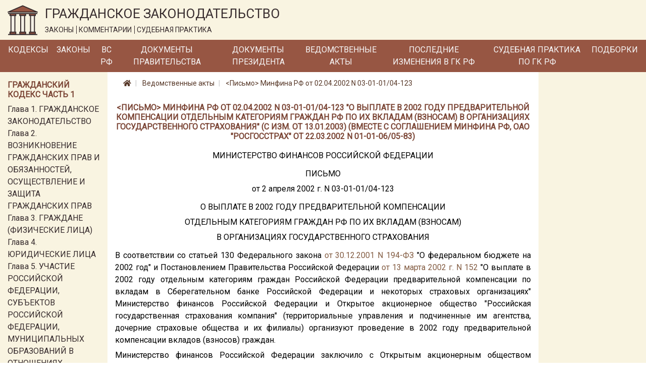

--- FILE ---
content_type: text/html; charset=utf-8
request_url: https://lawnotes.ru/npa/pismo-minfina-rf-ot-02.04.2002-n-03-01-01_04-123
body_size: 28272
content:

<!DOCTYPE html>
<html lang="ru">
<head>
    <meta charset="utf-8" />
    <meta name="description" content="&lt;Письмо&gt; Минфина РФ от 02.04.2002 N 03-01-01/04-123. О выплате в 2002 году предварительной компенсации отдельным категориям граждан РФ по их вкладам (взносам) в организациях государственного страхования (с изм. от 13.01.2003) (вместе с Соглашением Минфина РФ, ОАО Росгосстрах от 22.03.2002 N 01-01-06/05-83)" />
    <meta name="viewport" content="width=device-width, initial-scale=1.0" />
    <title>&lt;Письмо&gt; Минфина РФ от 02.04.2002 N 03-01-01/04-123</title>

    
    <link rel="canonical" href="/npa/pismo-minfina-rf-ot-02.04.2002-n-03-01-01_04-123" />


    <link rel="stylesheet" href="/fonts/fontawesome/css/all.css" />
    <link rel="stylesheet" href="/lib/bootstrap/css/bootstrap.min.css" />
    <link href="https://fonts.googleapis.com/css?family=Roboto&display=swap" rel="stylesheet">
    <link rel="stylesheet" href="/css/site.css" />

    <!-- Yandex.Metrika counter -->
    <script type="text/javascript">
        (function (m, e, t, r, i, k, a) {
            m[i] = m[i] || function () {
                (m[i].a = m[i].a || []).push(arguments)
            };

            m[i].l = 1 * new
                Date(); k = e.createElement(t), a = e.getElementsByTagName(t)[0], k.async = 1, k.src = r
                    , a.parentNode.insertBefore(k, a)
        })
            (window, document, "script", "https://mc.yandex.ru/metrika/tag.js", "ym");
        ym(33914249, "init", { clickmap: true, trackLinks: true, accurateTrackBounce: true });
    </script>

    <noscript>
        <div>
            <img src="https://mc.yandex.ru/watch/33914249" style="position:absolute; left:-9999px;" alt="" />
        </div>
    </noscript>

    <!-- /Yandex.Metrika counter -->
</head>
<body>
    <a href="#" id="return-to-top">
        <i class="fas fa-chevron-up"></i>
    </a>

    <header>
        <div class="logo-container container-fluid d-none d-md-block">
            <div class="row">
                <div class="col-12">
                    <a href="/">
                        <img class="logo" src="/logo.svg" alt="Главная" />
                    </a>
                    <div class="title">
                        <span class="title-text">ГРАЖДАНСКОЕ ЗАКОНОДАТЕЛЬСТВО</span>
                        <div class="theses">
                            <span class="bordered">ЗАКОНЫ</span>
                            <span class="bordered">КОММЕНТАРИИ</span>
                            <span>СУДЕБНАЯ ПРАКТИКА</span>
                        </div>
                    </div>
                </div>
            </div>
        </div>
        <nav class="navbar navbar-expand-md">
            <div class="container-fluid pr-0 pl-0">
                <a class="navbar-brand mr-0" href='/'>
                    <img class="logo d-inline d-md-none" src="/logo.svg" alt="Главная" />
                </a>
                <span class="brand-text d-block d-md-none">ГРАЖДАНСКОЕ ЗАКОНОДАТЕЛЬСТВО</span>
                <button class="navbar-toggler" type="button" data-toggle="collapse" data-target="#header-menu" aria-controls="header-menu" aria-expanded="false" aria-label="Toggle navigation">
                    <span class="navbar-toggler-icon"></span>
                </button>

                <div class="collapse navbar-collapse" id="header-menu">
                    <ul class="navbar-nav">
                        <li class="nav-item mt-3 mb-3 mt-md-0 mb-md-0">
                            <a class="nav-link text-light" href="/kodeks">Кодексы</a>
                        </li>
                        <li class="nav-item mt-3 mb-3 mt-md-0 mb-md-0">
                            <a class="nav-link text-light" href="/laws">Законы</a>
                        </li>
                        <li class="nav-item mt-3 mb-3 mt-md-0 mb-md-0">
                            <a class="nav-link text-light" href="/vs-rf">ВС РФ</a>
                        </li>
                        <li class="nav-item mt-3 mb-3 mt-md-0 mb-md-0">
                            <a class="nav-link text-light" href="/pravitelstvo">Документы Правительства</a>
                        </li>
                        <li class="nav-item mt-3 mb-3 mt-md-0 mb-md-0">
                            <a class="nav-link text-light" href="/president-rf">Документы Президента</a>
                        </li>
                        <li class="nav-item mt-3 mb-3 mt-md-0 mb-md-0">
                            <a class="nav-link text-light" href="/npa">Ведомственные акты</a>
                        </li>
                        <li class="nav-item mt-3 mb-3 mt-md-0 mb-md-0">
                            <a class="nav-link text-light" href="/izmenenia-v-gk-rf">Последние изменения в ГК РФ</a>
                        </li>
                        <li class="nav-item mt-3 mb-3 mt-md-0 mb-md-0">
                            <a class="nav-link text-light" href="/sudpraktika">Судебная практика по ГК РФ</a>
                        </li>
                        <li class="nav-item mt-3 mb-3 mt-md-0 mb-md-0">
                            <a class="nav-link text-light" href="/podborki-gk-rf">Подборки</a>
                        </li>
                        <li class="nav-item mt-3 mb-3 mt-md-0 mb-md-0 d-block d-md-none">
                            <a class="nav-link text-light" href="/sitemap.html">Карта сайта</a>
                        </li>
                    </ul>
                </div>
            </div>
        </nav>
    </header>
    <div class="container-fluid">
        


        <div class="row">
            <div class="col-12 col-md-3 col-lg-2 order-3 order-md-1 left-column">
                <div class="mt-3">
                    
                        
    <div class="part-block mb-3">
        <h6 class="h6 text-left">Гражданский кодекс часть 1</h6>


            <div class="part-section">
                <a class="" href="/gk1/razdel-i/glava-1">Глава 1. ГРАЖДАНСКОЕ ЗАКОНОДАТЕЛЬСТВО</a>
            </div>
            <div class="part-section">
                <a class="" href="/gk1/razdel-i/glava-2">Глава 2. ВОЗНИКНОВЕНИЕ ГРАЖДАНСКИХ ПРАВ И ОБЯЗАННОСТЕЙ, ОСУЩЕСТВЛЕНИЕ И ЗАЩИТА ГРАЖДАНСКИХ ПРАВ</a>
            </div>
            <div class="part-section">
                <a class="" href="/gk1/razdel-i/glava-3">Глава 3. ГРАЖДАНЕ (ФИЗИЧЕСКИЕ ЛИЦА)</a>
            </div>
            <div class="part-section">
                <a class="" href="/gk1/razdel-i/glava-4">Глава 4. ЮРИДИЧЕСКИЕ ЛИЦА</a>
            </div>
            <div class="part-section">
                <a class="" href="/gk1/razdel-i/glava-5">Глава 5. УЧАСТИЕ РОССИЙСКОЙ ФЕДЕРАЦИИ, СУБЪЕКТОВ РОССИЙСКОЙ ФЕДЕРАЦИИ, МУНИЦИПАЛЬНЫХ ОБРАЗОВАНИЙ В ОТНОШЕНИЯХ, РЕГУЛИРУЕМЫХ ГРАЖДАНСКИМ ЗАКОНОДАТЕЛЬСТВОМ</a>
            </div>
            <div class="part-section">
                <a class="" href="/gk1/razdel-i/glava-6">Глава 6. ОБЩИЕ ПОЛОЖЕНИЯ</a>
            </div>

            <div class="collapse" id="toggleable-chapter-1">
                    <div class="part-section">
                        <a class="" href="/gk1/razdel-i/glava-7">Глава 7. ЦЕННЫЕ БУМАГИ</a>
                    </div>
                    <div class="part-section">
                        <a class="" href="/gk1/razdel-i/glava-8">Глава 8. НЕМАТЕРИАЛЬНЫЕ БЛАГА И ИХ ЗАЩИТА</a>
                    </div>
                    <div class="part-section">
                        <a class="" href="/gk1/razdel-i/glava-9">Глава 9. СДЕЛКИ</a>
                    </div>
                    <div class="part-section">
                        <a class="" href="/gk1/razdel-i/glava-9.1">Глава 9.1. РЕШЕНИЯ СОБРАНИЙ</a>
                    </div>
                    <div class="part-section">
                        <a class="" href="/gk1/razdel-i/glava-10">Глава 10. ПРЕДСТАВИТЕЛЬСТВО. ДОВЕРЕННОСТЬ</a>
                    </div>
                    <div class="part-section">
                        <a class="" href="/gk1/razdel-i/glava-11">Глава 11. ИСЧИСЛЕНИЕ СРОКОВ</a>
                    </div>
                    <div class="part-section">
                        <a class="" href="/gk1/razdel-i/glava-12">Глава 12. ИСКОВАЯ ДАВНОСТЬ</a>
                    </div>
                    <div class="part-section">
                        <a class="" href="/gk1/razdel-ii/glava-13">Глава 13. ОБЩИЕ ПОЛОЖЕНИЯ</a>
                    </div>
                    <div class="part-section">
                        <a class="" href="/gk1/razdel-ii/glava-14">Глава 14. ПРИОБРЕТЕНИЕ ПРАВА СОБСТВЕННОСТИ</a>
                    </div>
                    <div class="part-section">
                        <a class="" href="/gk1/razdel-ii/glava-15">Глава 15. ПРЕКРАЩЕНИЕ ПРАВА СОБСТВЕННОСТИ</a>
                    </div>
                    <div class="part-section">
                        <a class="" href="/gk1/razdel-ii/glava-16">Глава 16. ОБЩАЯ СОБСТВЕННОСТЬ</a>
                    </div>
                    <div class="part-section">
                        <a class="" href="/gk1/razdel-ii/glava-17">Глава 17. ПРАВО СОБСТВЕННОСТИ И ДРУГИЕ ВЕЩНЫЕ ПРАВА НА ЗЕМЛЮ</a>
                    </div>
                    <div class="part-section">
                        <a class="" href="/gk1/razdel-ii/glava-18">Глава 18. ПРАВО СОБСТВЕННОСТИ И ДРУГИЕ ВЕЩНЫЕ ПРАВА НА ЖИЛЫЕ ПОМЕЩЕНИЯ</a>
                    </div>
                    <div class="part-section">
                        <a class="" href="/gk1/razdel-ii/glava-19">Глава 19. ПРАВО ХОЗЯЙСТВЕННОГО ВЕДЕНИЯ, ПРАВО ОПЕРАТИВНОГО УПРАВЛЕНИЯ</a>
                    </div>
                    <div class="part-section">
                        <a class="" href="/gk1/razdel-ii/glava-20">Глава 20. ЗАЩИТА ПРАВА СОБСТВЕННОСТИ И ДРУГИХ ВЕЩНЫХ ПРАВ</a>
                    </div>
                    <div class="part-section">
                        <a class="" href="/gk1/razdel-iii/glava-21">Глава 21. ПОНЯТИЕ ОБЯЗАТЕЛЬСТВА</a>
                    </div>
                    <div class="part-section">
                        <a class="" href="/gk1/razdel-iii/glava-22">Глава 22. ИСПОЛНЕНИЕ ОБЯЗАТЕЛЬСТВ</a>
                    </div>
                    <div class="part-section">
                        <a class="" href="/gk1/razdel-iii/glava-23">Глава 23. ОБЕСПЕЧЕНИЕ ИСПОЛНЕНИЯ ОБЯЗАТЕЛЬСТВ</a>
                    </div>
                    <div class="part-section">
                        <a class="" href="/gk1/razdel-iii/glava-24">Глава 24. ПЕРЕМЕНА ЛИЦ В ОБЯЗАТЕЛЬСТВЕ</a>
                    </div>
                    <div class="part-section">
                        <a class="" href="/gk1/razdel-iii/glava-25">Глава 25. ОТВЕТСТВЕННОСТЬ ЗА НАРУШЕНИЕ ОБЯЗАТЕЛЬСТВ</a>
                    </div>
                    <div class="part-section">
                        <a class="" href="/gk1/razdel-iii/glava-26">Глава 26. ПРЕКРАЩЕНИЕ ОБЯЗАТЕЛЬСТВ</a>
                    </div>
                    <div class="part-section">
                        <a class="" href="/gk1/razdel-iii/glava-27">Глава 27. ПОНЯТИЕ И УСЛОВИЯ ДОГОВОРА</a>
                    </div>
                    <div class="part-section">
                        <a class="" href="/gk1/razdel-iii/glava-28">Глава 28. ЗАКЛЮЧЕНИЕ ДОГОВОРА</a>
                    </div>
                    <div class="part-section">
                        <a class="" href="/gk1/razdel-iii/glava-29">Глава 29. ИЗМЕНЕНИЕ И РАСТОРЖЕНИЕ ДОГОВОРА</a>
                    </div>
            </div>

        <button class="btn btn-outline-secondary btn-sm mt-2" type="button" data-toggle="collapse" data-target="#toggleable-chapter-1" aria-expanded="false" aria-controls="toggleable-chapter-1">
            Показать ещё...
        </button>
    </div>
    <div class="part-block mb-3">
        <h6 class="h6 text-left">Гражданский кодекс часть 2</h6>


            <div class="part-section">
                <a class="" href="/gk2/razdel-iv/glava-30">Глава 30. КУПЛЯ-ПРОДАЖА</a>
            </div>
            <div class="part-section">
                <a class="" href="/gk2/razdel-iv/glava-31">Глава 31. МЕНА</a>
            </div>
            <div class="part-section">
                <a class="" href="/gk2/razdel-iv/glava-32">Глава 32. ДАРЕНИЕ</a>
            </div>
            <div class="part-section">
                <a class="" href="/gk2/razdel-iv/glava-33">Глава 33. РЕНТА И ПОЖИЗНЕННОЕ СОДЕРЖАНИЕ С ИЖДИВЕНИЕМ</a>
            </div>
            <div class="part-section">
                <a class="" href="/gk2/razdel-iv/glava-34">Глава 34. АРЕНДА</a>
            </div>
            <div class="part-section">
                <a class="" href="/gk2/razdel-iv/glava-35">Глава 35. НАЕМ ЖИЛОГО ПОМЕЩЕНИЯ</a>
            </div>

            <div class="collapse" id="toggleable-chapter-2">
                    <div class="part-section">
                        <a class="" href="/gk2/razdel-iv/glava-36">Глава 36. БЕЗВОЗМЕЗДНОЕ ПОЛЬЗОВАНИЕ</a>
                    </div>
                    <div class="part-section">
                        <a class="" href="/gk2/razdel-iv/glava-37">Глава 37. ПОДРЯД</a>
                    </div>
                    <div class="part-section">
                        <a class="" href="/gk2/razdel-iv/glava-38">Глава 38. ВЫПОЛНЕНИЕ НАУЧНО-ИССЛЕДОВАТЕЛЬСКИХ, ОПЫТНО-КОНСТРУКТОРСКИХ И ТЕХНОЛОГИЧЕСКИХ РАБОТ</a>
                    </div>
                    <div class="part-section">
                        <a class="" href="/gk2/razdel-iv/glava-39">Глава 39. ВОЗМЕЗДНОЕ ОКАЗАНИЕ УСЛУГ</a>
                    </div>
                    <div class="part-section">
                        <a class="" href="/gk2/razdel-iv/glava-40">Глава 40. ПЕРЕВОЗКА</a>
                    </div>
                    <div class="part-section">
                        <a class="" href="/gk2/razdel-iv/glava-41">Глава 41. ТРАНСПОРТНАЯ ЭКСПЕДИЦИЯ</a>
                    </div>
                    <div class="part-section">
                        <a class="" href="/gk2/razdel-iv/glava-42">Глава 42. ЗАЕМ И КРЕДИТ</a>
                    </div>
                    <div class="part-section">
                        <a class="" href="/gk2/razdel-iv/glava-43">Глава 43. ФИНАНСИРОВАНИЕ ПОД УСТУПКУ ДЕНЕЖНОГО ТРЕБОВАНИЯ</a>
                    </div>
                    <div class="part-section">
                        <a class="" href="/gk2/razdel-iv/glava-44">Глава 44. БАНКОВСКИЙ ВКЛАД</a>
                    </div>
                    <div class="part-section">
                        <a class="" href="/gk2/razdel-iv/glava-45">Глава 45. БАНКОВСКИЙ СЧЕТ</a>
                    </div>
                    <div class="part-section">
                        <a class="" href="/gk2/razdel-iv/glava-46">Глава 46. РАСЧЕТЫ</a>
                    </div>
                    <div class="part-section">
                        <a class="" href="/gk2/razdel-iv/glava-47">Глава 47. ХРАНЕНИЕ</a>
                    </div>
                    <div class="part-section">
                        <a class="" href="/gk2/razdel-iv/glava-47.1">Глава 47.1. УСЛОВНОЕ ДЕПОНИРОВАНИЕ (ЭСКРОУ)</a>
                    </div>
                    <div class="part-section">
                        <a class="" href="/gk2/razdel-iv/glava-48">Глава 48. СТРАХОВАНИЕ</a>
                    </div>
                    <div class="part-section">
                        <a class="" href="/gk2/razdel-iv/glava-49">Глава 49. ПОРУЧЕНИЕ</a>
                    </div>
                    <div class="part-section">
                        <a class="" href="/gk2/razdel-iv/glava-50">Глава 50. ДЕЙСТВИЯ В ЧУЖОМ ИНТЕРЕСЕ БЕЗ ПОРУЧЕНИЯ</a>
                    </div>
                    <div class="part-section">
                        <a class="" href="/gk2/razdel-iv/glava-51">Глава 51. КОМИССИЯ</a>
                    </div>
                    <div class="part-section">
                        <a class="" href="/gk2/razdel-iv/glava-52">Глава 52. АГЕНТИРОВАНИЕ</a>
                    </div>
                    <div class="part-section">
                        <a class="" href="/gk2/razdel-iv/glava-53">Глава 53. ДОВЕРИТЕЛЬНОЕ УПРАВЛЕНИЕ ИМУЩЕСТВОМ</a>
                    </div>
                    <div class="part-section">
                        <a class="" href="/gk2/razdel-iv/glava-54">Глава 54. КОММЕРЧЕСКАЯ КОНЦЕССИЯ</a>
                    </div>
                    <div class="part-section">
                        <a class="" href="/gk2/razdel-iv/glava-55">Глава 55. ПРОСТОЕ ТОВАРИЩЕСТВО</a>
                    </div>
                    <div class="part-section">
                        <a class="" href="/gk2/razdel-iv/glava-56">Глава 56. ПУБЛИЧНОЕ ОБЕЩАНИЕ НАГРАДЫ</a>
                    </div>
                    <div class="part-section">
                        <a class="" href="/gk2/razdel-iv/glava-57">Глава 57. ПУБЛИЧНЫЙ КОНКУРС</a>
                    </div>
                    <div class="part-section">
                        <a class="" href="/gk2/razdel-iv/glava-58">Глава 58. ПРОВЕДЕНИЕ ИГР И ПАРИ</a>
                    </div>
                    <div class="part-section">
                        <a class="" href="/gk2/razdel-iv/glava-59">Глава 59. ОБЯЗАТЕЛЬСТВА ВСЛЕДСТВИЕ ПРИЧИНЕНИЯ ВРЕДА</a>
                    </div>
                    <div class="part-section">
                        <a class="" href="/gk2/razdel-iv/glava-60">Глава 60. ОБЯЗАТЕЛЬСТВА ВСЛЕДСТВИЕ НЕОСНОВАТЕЛЬНОГО ОБОГАЩЕНИЯ</a>
                    </div>
            </div>

        <button class="btn btn-outline-secondary btn-sm mt-2" type="button" data-toggle="collapse" data-target="#toggleable-chapter-2" aria-expanded="false" aria-controls="toggleable-chapter-2">
            Показать ещё...
        </button>
    </div>
    <div class="part-block mb-3">
        <h6 class="h6 text-left">Гражданский кодекс часть 3</h6>


            <div class="part-section">
                <a class="" href="/gk3/razdel-v/glava-61">Глава 61. ОБЩИЕ ПОЛОЖЕНИЯ О НАСЛЕДОВАНИИ</a>
            </div>
            <div class="part-section">
                <a class="" href="/gk3/razdel-v/glava-62">Глава 62. НАСЛЕДОВАНИЕ ПО ЗАВЕЩАНИЮ</a>
            </div>
            <div class="part-section">
                <a class="" href="/gk3/razdel-v/glava-63">Глава 63. НАСЛЕДОВАНИЕ ПО ЗАКОНУ</a>
            </div>
            <div class="part-section">
                <a class="" href="/gk3/razdel-v/glava-64">Глава 64. ПРИОБРЕТЕНИЕ НАСЛЕДСТВА</a>
            </div>
            <div class="part-section">
                <a class="" href="/gk3/razdel-v/glava-65">Глава 65. НАСЛЕДОВАНИЕ ОТДЕЛЬНЫХ ВИДОВ ИМУЩЕСТВА</a>
            </div>
            <div class="part-section">
                <a class="" href="/gk3/razdel-vi/glava-66">Глава 66. ОБЩИЕ ПОЛОЖЕНИЯ</a>
            </div>

            <div class="collapse" id="toggleable-chapter-3">
                    <div class="part-section">
                        <a class="" href="/gk3/razdel-vi/glava-67">Глава 67. ПРАВО, ПОДЛЕЖАЩЕЕ ПРИМЕНЕНИЮ ПРИ ОПРЕДЕЛЕНИИ ПРАВОВОГО ПОЛОЖЕНИЯ ЛИЦ</a>
                    </div>
                    <div class="part-section">
                        <a class="" href="/gk3/razdel-vi/glava-68">Глава 68. ПРАВО, ПОДЛЕЖАЩЕЕ ПРИМЕНЕНИЮ К ИМУЩЕСТВЕННЫМ И ЛИЧНЫМ НЕИМУЩЕСТВЕННЫМ ОТНОШЕНИЯМ</a>
                    </div>
            </div>

        <button class="btn btn-outline-secondary btn-sm mt-2" type="button" data-toggle="collapse" data-target="#toggleable-chapter-3" aria-expanded="false" aria-controls="toggleable-chapter-3">
            Показать ещё...
        </button>
    </div>
    <div class="part-block mb-3">
        <h6 class="h6 text-left">Гражданский кодекс часть 4</h6>


            <div class="part-section">
                <a class="" href="/gk4/razdel-vii/glava-69">Глава 69. ОБЩИЕ ПОЛОЖЕНИЯ</a>
            </div>
            <div class="part-section">
                <a class="" href="/gk4/razdel-vii/glava-70">Глава 70. АВТОРСКОЕ ПРАВО</a>
            </div>
            <div class="part-section">
                <a class="" href="/gk4/razdel-vii/glava-71">Глава 71. ПРАВА, СМЕЖНЫЕ С АВТОРСКИМИ</a>
            </div>
            <div class="part-section">
                <a class="" href="/gk4/razdel-vii/glava-72">Глава 72. ПАТЕНТНОЕ ПРАВО</a>
            </div>
            <div class="part-section">
                <a class="" href="/gk4/razdel-vii/glava-73">Глава 73. ПРАВО НА СЕЛЕКЦИОННОЕ ДОСТИЖЕНИЕ</a>
            </div>
            <div class="part-section">
                <a class="" href="/gk4/razdel-vii/glava-74">Глава 74. ПРАВО НА ТОПОЛОГИИ ИНТЕГРАЛЬНЫХ МИКРОСХЕМ</a>
            </div>

            <div class="collapse" id="toggleable-chapter-4">
                    <div class="part-section">
                        <a class="" href="/gk4/razdel-vii/glava-75">Глава 75. ПРАВО НА СЕКРЕТ ПРОИЗВОДСТВА (НОУ-ХАУ)</a>
                    </div>
                    <div class="part-section">
                        <a class="" href="/gk4/razdel-vii/glava-76">Глава 76. ПРАВА НА СРЕДСТВА ИНДИВИДУАЛИЗАЦИИ ЮРИДИЧЕСКИХ ЛИЦ, ТОВАРОВ, РАБОТ, УСЛУГ И ПРЕДПРИЯТИЙ</a>
                    </div>
                    <div class="part-section">
                        <a class="" href="/gk4/razdel-vii/glava-77">Глава 77. ПРАВО ИСПОЛЬЗОВАНИЯ РЕЗУЛЬТАТОВ ИНТЕЛЛЕКТУАЛЬНОЙ ДЕЯТЕЛЬНОСТИ В СОСТАВЕ ЕДИНОЙ ТЕХНОЛОГИИ</a>
                    </div>
            </div>

        <button class="btn btn-outline-secondary btn-sm mt-2" type="button" data-toggle="collapse" data-target="#toggleable-chapter-4" aria-expanded="false" aria-controls="toggleable-chapter-4">
            Показать ещё...
        </button>
    </div>

                    
                </div>
            </div>
            <div class="col-12 col-md-6 col-lg-8 order-1 order-md-2 mb-3 central-column">
                

<nav aria-label="breadcrumb">
    <ol class="breadcrumb">
        <li class="breadcrumb-item">
            <a href="/">
                <i class="fas fa-home"></i>
            </a>
        </li>
        <li class="breadcrumb-item">
            <a href="/npa">
                Ведомственные акты
            </a>
        </li>
        <li class="breadcrumb-item">
            <a href="/npa/pismo-minfina-rf-ot-02.04.2002-n-03-01-01_04-123">
                &lt;Письмо&gt; Минфина РФ от 02.04.2002 N 03-01-01/04-123
            </a>
        </li>
    </ol>
</nav>

<h1 class="h1 text-center">&lt;Письмо&gt; Минфина РФ от 02.04.2002 N 03-01-01/04-123 &quot;О выплате в 2002 году предварительной компенсации отдельным категориям граждан РФ по их вкладам (взносам) в организациях государственного страхования&quot; (с изм. от 13.01.2003) (вместе с Соглашением Минфина РФ, ОАО &quot;Росгосстрах&quot; от 22.03.2002 N 01-01-06/05-83)</h1>
<div class="document-html-container">
    <div class="text-justify text-break"></div><div class="text-center text-break">МИНИСТЕРСТВО ФИНАНСОВ РОССИЙСКОЙ ФЕДЕРАЦИИ</div><div class="text-center text-break"></div><div class="text-center text-break">ПИСЬМО</div><div class="text-center text-break">от 2 апреля 2002 г. N 03-01-01/04-123</div><div class="text-center text-break"></div><div class="text-center text-break">О ВЫПЛАТЕ В 2002 ГОДУ ПРЕДВАРИТЕЛЬНОЙ КОМПЕНСАЦИИ</div><div class="text-center text-break">ОТДЕЛЬНЫМ КАТЕГОРИЯМ ГРАЖДАН РФ ПО ИХ ВКЛАДАМ (ВЗНОСАМ)</div><div class="text-center text-break">В ОРГАНИЗАЦИЯХ ГОСУДАРСТВЕННОГО СТРАХОВАНИЯ</div><div class="text-center text-break"></div><div class="text-start text-start  text-justify text-break">В соответствии со статьей 130 Федерального закона <a href='/laws/federalnyy-zakon-ot-30.12.2001-n-194-fz' title='Федеральный закон от 30.12.2001 N 194-ФЗ (ред. от 10.11.2004, с изм. от 23.12.2004)'>от 30.12.2001 N 194-ФЗ</a> "О федеральном бюджете на 2002 год" и Постановлением Правительства Российской Федерации <a href='/pravitelstvo/postanovlenie-pravitelstva-rf-ot-13.03.2002-n-152' title='Постановление Правительства РФ от 13.03.2002 N 152'>от 13 марта 2002 г. N 152</a> "О выплате в 2002 году отдельным категориям граждан Российской Федерации предварительной компенсации по вкладам в Сберегательном банке Российской Федерации и некоторых страховых организациях" Министерство финансов Российской Федерации и Открытое акционерное общество "Российская государственная страхования компания" (территориальные управления и подчиненные им агентства, дочерние страховые общества и их филиалы) организуют проведение в 2002 году предварительной компенсации вкладов (взносов) граждан.</div><div class="text-justify text-break">Министерство финансов Российской Федерации заключило с Открытым акционерным обществом "Российская государственная страховая компания" (далее - "Росгосстрах") Соглашение от 22 марта 2002 г. N 01-01-06/05-83 о порядке проведения предварительной компенсации вкладов (взносов) в соответствии с Постановлением Правительства Российской Федерации <a href='/pravitelstvo/postanovlenie-pravitelstva-rf-ot-13.03.2002-n-152' title='Постановление Правительства РФ от 13.03.2002 N 152'>от 13 марта 2002 г. N 152</a> "О выплате в 2002 году отдельным категориям граждан Российской Федерации предварительной компенсации по вкладам в Сберегательном банке Российской Федерации и некоторых страховых организациях" (далее - Соглашение) (Приложение N 1 к настоящему письму).</div><div class="text-justify text-break">В целях обеспечения взаимодействия между территориальными органами федерального казначейства Минфина России и организациями государственного страхования Министерство финансов Российской Федерации сообщает следующее.</div><div class="text-justify text-break">1. Росгосстрах, в лице территориальных управлений и подчиненных им агентств, дочерних страховых обществ и их филиалов (далее - организации государственного страхования), осуществляет прием заявлений владельцев гарантированных вкладов (взносов) и застрахованных по целевым вкладам (взносам) на детей (далее - Заявление) и в течение 5-ти рабочих дней с момента подачи Заявления проводит проверку приложенных к Заявлению документов (договор страхования и др.), подтверждающих наличие вклада (взносов) по договору страхования до 1 января 1992 г., года окончания (прекращения) договора страхования и даты произведенных выплат по договору страхования вкладчику (наследнику) или застрахованному по целевым вкладам (взносам) на детей.</div><div class="text-justify text-break">2. После проверки соответствующих документов организации государственного страхования еженедельно представляют в территориальный орган федерального казначейства (Управление или отделение) заявку на перечисление предварительной компенсации гражданам Российской Федерации по их вкладам (взносам) в соответствии с Постановлением Правительства Российской Федерации <a href='/pravitelstvo/postanovlenie-pravitelstva-rf-ot-13.03.2002-n-152' title='Постановление Правительства РФ от 13.03.2002 N 152'>от 13 марта 2002 г. N 152</a> (далее - Заявка) по форме согласно Приложению N 1 к Соглашению.</div><div class="text-justify text-break">В случае, если организациям государственного страхования для определения суммы компенсации необходимо проведение дополнительной проверки приложенных к Заявлению документов по вкладам (взносам), то при включении ими соответствующего Заявления в Заявку в графе "Примечание" должно быть указано "дополнительная проверка".</div><div class="text-justify text-break">3. Управления федерального казначейства Минфина России по субъектам Российской Федерации, отделения федерального казначейства обязаны:</div><div class="text-justify text-break">а) принимать оформленные надлежащим образом Заявки от организаций государственного страхования и не позднее следующего рабочего дня после поступления от организации государственного страхования Заявки отделению федерального казначейства направлять в соответствующее Управление федерального казначейства, а Управлению федерального казначейства - в Департамент управления государственным внутренним долгом (Отдел государственного долга) по факсу 298-38-85 или в Главное управление федерального казначейства (Отдел учета операций государственного долга) по факсу 913-43-06 и в электронном виде сводную заявку на перечисление денежных средств на выплату предварительной компенсации гражданам Российской Федерации по их вкладам (взносам) по форме согласно Приложению N 2 к настоящему письму.</div><div class="text-justify text-break">Сводные заявки в электронном виде представляются в соответствии с "Требованиями к форматам и способам передачи данных по заявкам на перечисление денежных средств на выплату предварительной компенсации гражданам Российской Федерации по их вкладам (взносам) и сводной информации по перечислению средств федерального бюджета на предварительную компенсацию по гарантированным вкладам (взносам) в соответствии с Соглашением между Минфином России и ОАО "Росгосстрах" от 01.08.2001 N 01-01-06/05-489", направленными Управлениям федерального казначейства Минфина России по субъектам Российской Федерации письмом Минфина России от 28.11.2001 N 03-01-01/04-350;</div><div class="text-justify text-break">б) не позднее следующего рабочего дня после получения от Главного управления федерального казначейства Минфина России средств по реестру на перечисление бюджетных средств Управлению федерального казначейства Минфина России перечислять либо на счета владельцев гарантированных вкладов (взносов), указанных в Заявке организаций государственного страхования, либо на счета отделений федерального казначейства, а отделениям федерального казначейства, в свою очередь, не позднее следующего рабочего дня после поступления денежных средств от Управления федерального казначейства перечислять на счета владельцев гарантированных вкладов (взносов) средства федерального бюджета по коду 0502 "Погашение основной суммы задолженности" кода 0500 "Прочие источники внутреннего финансирования" классификации источников внутреннего финансирования дефицитов бюджетов Российской Федерации (условные коды бюджетной классификации: глава 092, раздел 19, подраздел 03, целевая статья 701, вид расходов 400, экономическая классификация 121200);</div><div class="text-justify text-break">в) ежемесячно в течение 2-х рабочих дней следующего за отчетным месяца представлять в соответствующие организации государственного страхования информацию по форме согласно Приложению N 2 к Соглашению о перечислении средств федерального бюджета на счета граждан за истекший отчетный месяц в соответствии с раннее представленной организацией государственного страхования Заявкой;</div><div class="text-justify text-break">г) ежемесячно после начала выплаты предварительной компенсации по гарантированным вкладам (взносам) до 12 числа месяца, следующего за отчетным, проводить с организациями государственного страхования сверку данных по фактически произведенным выплатам предварительной компенсации по гарантированным вкладам (взносам).</div><div class="text-justify text-break">4. Управления федерального казначейства Минфина России по субъектам Российской Федерации ежемесячно, в срок до 20 числа месяца, следующего за отчетным, в электронном виде с подтверждением на бумажном носителе представляют в Главное управление федерального казначейства Минфина России (Отдел учета операций государственного долга) сводную информацию о перечислении средств федерального бюджета на предварительную компенсацию по гарантированным вкладам (взносам) по форме согласно Приложению N 3 к настоящему письму.</div><div class="text-justify text-break">Сводная информация в электронном виде представляется в соответствии с "Требованиями к форматам и способам передачи данных по заявкам на перечисление денежных средств на выплату предварительной компенсации гражданам Российской Федерации по их вкладам (взносам) и сводной информации по перечислению средств федерального бюджета на предварительную компенсацию по гарантированным вкладам (взносам) в соответствии с Соглашением между Минфином России и ОАО "Росгосстрах" от 01.08.2001 N 01-01-06/05-489", направленными Управлениям федерального казначейства Минфина России по субъектам Российской Федерации письмом Минфина России от 28.11.2001 N 03-01-01/04-350.</div><div class="text-justify text-break">5. В случае установления фактов неточного внесения в Заявку, представляемую организациями государственного страхования в территориальные органы федерального казначейства, сведений о размерах компенсационных выплат, перечисленных на счета граждан в 2002 году, возврат сумм переплат по начисленным компенсационным выплатам осуществляется на счета территориальных органов федерального казначейства Минфина России, открытые на балансовом счете N 40105 "Средства федерального бюджета".</div><div class="text-justify text-break">В платежном поручении по возврату излишне начисленных компенсационных выплат указывается код 0502 классификации источников внутреннего финансирования дефицитов бюджетов Российской Федерации, номер заявки организации государственного страхования, фамилия, имя, отчество гражданина и соответствующая сумма переплаты.</div><div class="text-justify text-break">Суммы переплат, поступившие на счета территориальных органов федерального казначейства, используются ими для финансирования последующих Заявок организаций государственного страхования.</div><div class="text-justify text-break">При формировании Управлениями федерального казначейства Минфина России сводных заявок на перечисление денежных средств, представляемых в Главное управление федерального казначейства в соответствии с подпунктом а) пункта 3 настоящего письма, объем заявленных организациями государственного страхования компенсационных выплат уменьшается на сумму переплат, поступившую на счета территориальных органов федерального казначейства.</div><div class="text-justify text-break">При этом в сводных заявках на перечисление денежных средств, представляемых Управлениями федерального казначейства по форме согласно Приложению N 2 к настоящему письму, суммы возвращенных переплат по компенсационным выплатам указываются отдельной строкой со знаком "минус", а в сводной информации о перечислении средств федерального бюджета, представляемой Управлениями федерального казначейства по форме согласно Приложению N 3 к настоящему письму, - в колонке 8 графы "Профинансировано" со знаком "минус".</div><div class="text-left text-break"></div><div class="text-right text-break">Т.Г.НЕСТЕРЕНКО</div><div class="text-left text-break"></div><div class="text-left text-break"></div><div class="text-left text-break"></div><div class="text-left text-break"></div><div class="text-left text-break"></div><div class="text-right text-break">Приложение N 1</div><div class="text-left text-break"></div><div class="text-center text-break">СОГЛАШЕНИЕ</div><div class="text-center text-break">от 22 марта 2002 г. N 01-01-06/05-83</div><div class="text-center text-break"></div><div class="text-center text-break">О ПОРЯДКЕ ПРОВЕДЕНИЯ ПРЕДВАРИТЕЛЬНОЙ КОМПЕНСАЦИИ</div><div class="text-center text-break">ВКЛАДОВ (ВЗНОСОВ) В СООТВЕТСТВИИ С ПОСТАНОВЛЕНИЕМ</div><div class="text-center text-break">ПРАВИТЕЛЬСТВА РОССИЙСКОЙ ФЕДЕРАЦИИ ОТ 13 МАРТА 2002 Г.</div><div class="text-center text-break">N 152 "О ВЫПЛАТЕ В 2002 ГОДУ ОТДЕЛЬНЫМ КАТЕГОРИЯМ</div><div class="text-center text-break">ГРАЖДАН РОССИЙСКОЙ ФЕДЕРАЦИИ ПРЕДВАРИТЕЛЬНОЙ</div><div class="text-center text-break">КОМПЕНСАЦИИ ПО ВКЛАДАМ В СБЕРЕГАТЕЛЬНОМ БАНКЕ</div><div class="text-center text-break">РОССИЙСКОЙ ФЕДЕРАЦИИ И НЕКОТОРЫХ</div><div class="text-center text-break">СТРАХОВЫХ ОРГАНИЗАЦИЯХ"</div><div class="text-left text-break"></div><div class="text-justify text-break">Министерство финансов Российской Федерации, именуемое в дальнейшем "Минфин", в лице Министра финансов Российской Федерации Кудрина А.Л., действующего на основании Положения о Министерстве финансов Российской Федерации, с одной стороны, и Открытое акционерное общество "Российская государственная страховая компания", именуемое в дальнейшем "Росгосстрах", в лице Генерального директора Головкова А.Л., действующего на основании Устава, с другой стороны, именуемые в дальнейшем "Стороны", во исполнение статьи 130 Федерального закона "О федеральном бюджете на 2002 год" и в соответствии с Постановлением Правительства Российской Федерации <a href='/pravitelstvo/postanovlenie-pravitelstva-rf-ot-13.03.2002-n-152' title='Постановление Правительства РФ от 13.03.2002 N 152'>от 13 марта 2002 г. N 152</a> "О выплате в 2002 году отдельным категориям граждан Российской Федерации предварительной компенсации по вкладам в Сберегательном банке Российской Федерации и некоторых страховых организациях" заключили настоящее Соглашение о нижеследующем.</div><div class="text-left text-break"></div><div class="text-center text-break">1. Предмет Соглашения</div><div class="text-left text-break"></div><div class="text-justify text-break">1.1. В соответствии с Правилами выплаты в 2002 году отдельным категориям граждан Российской Федерации предварительной компенсации по их вкладам (взносам) в некоторых страховых организациях, являющимся гарантированными сбережениями согласно Федеральному закону "О восстановлении и защите сбережений граждан Российской Федерации", утвержденными Постановлением Правительства Российской Федерации <a href='/pravitelstvo/postanovlenie-pravitelstva-rf-ot-13.03.2002-n-152' title='Постановление Правительства РФ от 13.03.2002 N 152'>от 13 марта 2002 г. N 152</a>, Минфин и Росгосстрах (территориальные управления (далее - ТУ) и подчиненные им агентства, дочерние страховые общества (далее - ДСО) и их филиалы), организуют проведение в 2002 году предварительной компенсации вкладов (взносов) в пределах средств, предусмотренных Федеральным законом "О федеральном бюджете на 2002 год" на финансирование расходов по обеспечению неотложных социально - необходимых нужд собственников гарантированных сбережений граждан Российской Федерации.</div><div class="text-justify text-break">1.2. Предварительная компенсация по вкладам (взносам) выплачивается в размере до 1 тыс. рублей следующим категориям граждан Российской Федерации (в том числе наследникам первой очереди, относящимся к указанным категориям граждан):</div><div class="text-justify text-break">гражданам по 1940 год рождения включительно;</div><div class="text-justify text-break">инвалидам I группы;</div><div class="text-justify text-break">участникам Великой Отечественной войны;</div><div class="text-justify text-break">инвалидам II группы по 1950 год рождения включительно;</div><div class="text-justify text-break">родителям, а также опекунам детей - инвалидов;</div><div class="text-justify text-break">родителям, а также опекунам инвалидов с детства;</div><div class="text-justify text-break">бывшим несовершеннолетним узникам концлагерей, гетто и других мест принудительного содержания, созданных фашистами и их союзниками в период Второй мировой воины;</div><div class="text-justify text-break">застрахованным по целевым вкладам (взносам) на детей до 1 января 1992 года.</div><div class="text-justify text-break">Выплата предварительной компенсации гражданам Российской Федерации 1939 - 1940 годов рождения производится с 1 октября 2002 г.</div><div class="text-justify text-break">1.3. Выплата предварительной компенсации по вкладам (взносам) производится гражданам Российской Федерации, указанным в пункте 1.2 настоящего Соглашения, либо их представителям на основании доверенности, выданной в установленном порядке, при обязательном предъявлении паспорта и подтверждении наличия вкладов (взносов) по договорам страхования до 1 января 1992 г., а также года окончания (прекращения) договоров страхования и даты произведенных выплат по договорам страхования.</div><div class="text-justify text-break">1.4. Предварительной компенсации подлежат вклады (взносы), принадлежащие указанным в пункте 1.2 настоящего Соглашения категориям граждан Российской Федерации (страхователям), заключившим договоры накопительного личного страхования до 1 января 1992 г., и лицам, застрахованным по целевым вкладам (взносам) на детей до 1 января 1992 г., по окончании срока действия договора страхования.</div><div class="text-justify text-break">Предварительной компенсации подлежит либо 1 тыс. рублей вклада (взносов) по каждому договору страхования, если размер взносов, уплаченных на 1 января 1992 г. (исходя из нарицательной стоимости денежных знаков в 1991 году), равен или превышает 1 тыс. рублей, либо полностью весь вклад (взносы), если его размер не превышает 1 тыс. рублей.</div><div class="text-justify text-break">Размер предварительной компенсации по вкладам (взносам) зависит от года окончания (прекращения) договора страхования и года выплаты страховой (выкупной) суммы владельцу вклада (взносов) или застрахованному лицу и определяется с применением следующих коэффициентов:</div><div class="text-justify text-break">1 - по договорам, действующим или закончившимся в 1992 - 2002 годах, по которым выплата произведена в 1996 - 2002 годах, а также по закончившимся договорам, по которым выплата не произведена;</div><div class="text-justify text-break">0,9 - по договорам, действовавшим или закончившимся в 1992 - 1995 годах, по которым выплата произведена в 1995 году;</div><div class="text-justify text-break">0,8 - по договорам, действовавшим или закончившимся в 1992 - 1994 годах, по которым выплата произведена в 1994 году;</div><div class="text-justify text-break">0,7 - по договорам, действовавшим или закончившимся в 1992 - 1993 годах, по которым выплата произведена в 1993 году;</div><div class="text-justify text-break">0,6 - по договорам, действовавшим или закончившимся в 1992 году, по которым выплата произведена в 1992 году.</div><div class="text-justify text-break">1.5. В случае смерти владельца вклада (взносов) в 2001 - 2002 годах наследникам умершего владельца вклада (взносов), заключившего договоры накопительного личного страхования до 1 января 1992 г., для оплаты ритуальных услуг выплачивается компенсация:</div><div class="text-justify text-break">- в размере 6 тыс. рублей - если сумма уплаченных взносов равна или превышает 400 рублей (исходя из нарицательной стоимости денежных знаков в 1991 году);</div><div class="text-justify text-break">- в размере, равном сумме уплаченных умершим владельцем взносов, умноженной на коэффициент 15, - если сумма взносов меньше 400 рублей (исходя из нарицательной стоимости денежных знаков в 1991 году).</div><div class="text-justify text-break">При наличии у владельца гарантированных сбережений нескольких договоров страхования в разных филиалах организации государственного страхования выплата компенсации наследникам на оплату ритуальных услуг осуществляется только по договорам в одном из них.</div><div class="text-justify text-break">При наличии у владельца гарантированных сбережений в одном филиале организации государственного страхования нескольких договоров страхования размер компенсации по этим вкладам (взносам) на указанные цели рассчитывается исходя из суммарной величины этих вкладов (взносов).</div><div class="text-justify text-break">При выплате компенсации наследникам в свидетельстве о смерти владельца вкладов (взносов) делается отметка о произведенной выплате.</div><div class="text-justify text-break">1.6. В случае, если владелец гарантированных сбережений ранее получал предварительную компенсацию по вкладам (взносам), сумма компенсации, выплачиваемая наследникам на оплату ритуальных услуг в соответствии с пунктом 1.5 настоящего Соглашения, уменьшается на сумму предварительной компенсации, полученной владельцем гарантированных сбережений ранее.</div><div class="text-justify text-break">В остальных случаях вклады (взносы) граждан, по которым ранее были произведены начисление и выплата предварительной компенсации, не подлежат повторной компенсации в соответствии с Федеральным законом "О федеральном бюджете на 2002 год".</div><div class="text-left text-break"></div><div class="text-center text-break">2. Права и обязанности сторон</div><div class="text-left text-break"></div><div class="text-justify text-break">2.1. Минфин:</div><div class="text-justify text-break">2.1.1. организует выплату территориальными органами федерального казначейства Министерства финансов Российской Федерации предварительной компенсации по гарантированным вкладам (взносам) граждан на основании заявок, по форме согласно Приложению N 1 к настоящему Соглашению, о размере средств, необходимых для обеспечения выплат предварительной компенсации по гарантированным вкладам (взносам) граждан (далее - заявка), представляемых ТУ, агентствами, ДСО, филиалами, входящими в систему Росгосстраха, в территориальный орган федерального казначейства Министерства финансов Российской Федерации по местонахождению ТУ, агентств, ДСО и филиалов, входящих в систему Росгосстраха;</div><div class="text-justify text-break">2.1.2. в лице территориальных органов федерального казначейства Министерства финансов Российской Федерации ежемесячно в течение двух рабочих дней следующего за отчетным месяца представляет информацию по форме согласно Приложению N 2 к настоящему Соглашению о перечислении средств федерального бюджета на счета граждан за истекший отчетный месяц в соответствии с представленной согласно подпункту 2.1.1 пункта 2.1 настоящего Соглашения заявкой в соответствующие ТУ, агентства, ДСО, филиалы, входящие в систему Росгосстраха, по адресу полученной заявки;</div><div class="text-justify text-break">2.1.3. возмещает расходы Росгосстраху за проведение работы по организации и осуществлению выплаты предварительной компенсации по вкладам (взносам) в соответствии с настоящим Соглашением в размере 6 процентов от суммы фактически произведенных выплат за счет средств федерального бюджета, предусмотренных на обслуживание государственного внутреннего долга в 2002 году по главе 092, разделу 19 "Обслуживание государственного долга", подразделу 01 "Обслуживание государственного внутреннего долга", целевой статье 460 "Процентные платежи по государственному внутреннему долгу", виду расходов 330 "Выплаты процентов по государственному долгу", экономической классификации 120200 "Прочие расходы, связанные с обслуживанием внутреннего долга";</div><div class="text-justify text-break">2.1.4. в случае образования перед Росгосстрахом задолженности по состоянию на 1 января 2003 года по возмещению расходов Росгосстраху за проведение работы в 2002 году по организации и осуществлению выплаты предварительной компенсации по вкладам (взносам) производит погашение в 2003 году указанной задолженности в соответствии с настоящим Соглашением в размере 6 процентов от суммы фактически произведенных выплат за счет средств федерального бюджета, предусмотренных на обслуживание государственного внутреннего долга Федеральным законом "О федеральном бюджете на 2003 год".</div><div class="text-justify text-break">2.2. Росгосстрах:</div><div class="text-justify text-break">2.2.1. организует прием сетью своих ТУ, агентств, ДСО, филиалов заявлений владельцев гарантированных вкладов (взносов) и застрахованных по целевым вкладам (взносам) на детей по форме согласно Приложению N 3 к настоящему Соглашению (далее - заявление) и проверку приложенных к заявлению документов (договор страхования и др.), подтверждающих наличие вклада (взносов) по договору страхования до 1 января 1992 г., года окончания (прекращения) договора страхования и даты произведенных выплат по договору страхования вкладчику (наследнику) или застрахованному по целевым вкладам (взносам) на детей, в течение пяти рабочих дней с момента подачи заявления;</div><div class="text-justify text-break">2.2.2. если для определения суммы компенсации необходимо проведение дополнительной проверки документов по вкладам (взносам), то ТУ, агентство, ДСО, филиал вправе включить заявление владельца гарантированного вклада (взносов), его наследников или застрахованных по целевым вкладам (взносам) на детей в представляемую в территориальный орган федерального казначейства Министерства финансов Российской Федерации заявку в течение сорока пяти календарных дней со дня подачи письменного заявления владельца гарантированного вклада (взносов), его наследников или застрахованных по целевым вкладам (взносам) на детей по форме согласно Приложению N 1 к настоящему Соглашению;</div><div class="text-justify text-break">2.2.3. в лице ТУ, агентства, ДСО, филиала еженедельно представляет заявки в территориальные органы федерального казначейства Министерства финансов Российской Федерации, составленные по заявлениям владельцев гарантированных вкладов (взносов) (наследников) и застрахованных по целевым вкладам (взносам) на детей, по которым принято решение о компенсационной выплате после проверки приложенных к заявлению документов;</div><div class="text-justify text-break">2.2.4. ежемесячно после начала выплаты предварительной компенсации по гарантированным вкладам (взносам) до 12 числа месяца, следующего за отчетным, проводит сверку данных по фактически произведенным выплатам с данными территориальных органов федерального казначейства Министерства финансов Российской Федерации о выплате предварительной компенсации по вкладам (взносам) и в срок до 20 числа месяца, следующего за отчетным, представляет Минфину отчет о фактически произведенных выплатах предварительной компенсации по вкладам (взносам) отдельно по каждой категории граждан по форме согласно Приложению N 4 к настоящему Соглашению;</div><div class="text-justify text-break">2.2.5. обеспечивает работу по информированию населения по вопросам проведения предварительной компенсации.</div><div class="text-left text-break"></div><div class="text-center text-break">3. Порядок расчетов</div><div class="text-left text-break"></div><div class="text-justify text-break">3.1. Минфин в лице территориальных органов федерального казначейства Министерства финансов Российской Федерации в течение семи рабочих дней после получения от ТУ, агентств, ДСО, филиалов, входящих в систему Росгосстраха, заявки, указанной в подпункте 2.2.3 пункта 2.2 настоящего Соглашения, перечисляет на счета владельцев гарантированных вкладов (взносов) (их наследников) и застрахованных по целевым вкладам (взносам) на детей, указанные в заявке, средства федерального бюджета по коду 0502 "Погашение основной суммы задолженности" кода 0500 "Прочие источники внутреннего финансирования" классификации источников внутреннего финансирования дефицитов бюджетов Российской Федерации.</div><div class="text-justify text-break">3.2. Минфин перечисляет Росгосстраху средства федерального бюджета, предназначенные для возмещения расходов Росгосстраха за проведение работы по организации и осуществлению выплаты предварительной компенсации по вкладам (взносам) в соответствии с настоящим Соглашением, в размере, указанном в подпункте 2.1.3 пункта 2.1 настоящего Соглашения, ежемесячно в течение пяти рабочих дней после получения Минфином отчета Росгосстраха в соответствии с подпунктом 2.2.4 пункта 2.2 настоящего Соглашения на расчетный счет ОАО "Росгосстрах" (ИНН 7707067683) в ОАО "Альфа - Банк": р/с N 40702810710000015209, кор/счет 30101810200000000593 в ОПЕРУ ГУ ЦБ РФ по г. Москве, БИК 044525593.</div><div class="text-justify text-break">3.3. Росгосстрах, в лице ТУ, агентств, ДСО, филиалов, в случае установления фактов неточного внесения в заявки, представляемые в территориальные органы федерального казначейства Министерства финансов Российской Федерации в соответствии с подпунктом 2.2.3 пункта 2.2 настоящего Соглашения, сведений о размерах компенсационных выплат осуществляет возврат сумм переплат по начисленным компенсационным выплатам на счета территориальных органов федерального казначейства Министерства финансов Российской Федерации, открытые на балансовом счете N 40105 "Средства федерального бюджета".</div><div class="text-justify text-break">В платежном поручении по возврату излишне начисленных компенсационных выплат указывается код 0502 классификации источников внутреннего финансирования дефицитов бюджетов Российской Федерации, номер заявки ТУ, агентства, ДСО, филиала, входящих в систему Росгосстраха, фамилия, имя, отчество гражданина и соответствующая сумма переплаты по его вкладу (взносам).</div><div class="text-justify text-break">Суммы переплат, поступившие на счета территориальных органов федерального казначейства Министерства финансов Российской Федерации, используются ими для финансирования последующих заявок ТУ, агентств, ДСО, филиалов, входящих в систему Росгосстраха.</div><div class="text-left text-break"></div><div class="text-center text-break">4. Ответственность сторон</div><div class="text-left text-break"></div><div class="text-justify text-break">4.1. Росгосстрах несет ответственность за своевременность представления заявок и точность сведений, внесенных в заявки, представляемые в соответствии с подпунктом 2.2.3 пункта 2.2 настоящего Соглашения ТУ, агентствами, ДСО, филиалами в территориальные органы федерального казначейства Министерства финансов Российской Федерации.</div><div class="text-justify text-break">4.2. Минфин несет ответственность за своевременность перечисления предварительной компенсации в соответствии с заявками, представленными в соответствии с подпунктом 2.2.3 пункта 2.2 настоящего Соглашения ТУ, агентствами, ДСО, филиалами, входящими в систему Росгосстраха, в территориальные органы федерального казначейства Министерства финансов Российской Федерации.</div><div class="text-justify text-break">4.3. Росгосстрах не несет ответственности перед владельцами гарантированных вкладов (взносов) и застрахованными по целевым вкладам (взносам) на детей в случае отсутствия или несвоевременного перечисления средств федерального бюджета Минфином.</div><div class="text-left text-break"></div><div class="text-center text-break">5. Срок действия Соглашения</div><div class="text-left text-break"></div><div class="text-justify text-break">5.1. Настоящее Соглашение действует с момента его подписания до полного исполнения Сторонами своих обязательств по настоящему Соглашению.</div><div class="text-left text-break"></div><div class="text-center text-break">6. Внесение изменений и дополнений</div><div class="text-left text-break"></div><div class="text-justify text-break">6.1. По взаимному согласию Сторон или в соответствии с законодательством Российской Федерации в настоящее Соглашение могут быть внесены изменения и дополнения, являющиеся неотъемлемой частью настоящего Соглашения с момента их подписания.</div><div class="text-left text-break"></div><div class="text-center text-break">7. Разрешение споров</div><div class="text-left text-break"></div><div class="text-justify text-break">7.1. Неурегулированные Сторонами споры и разногласия, возникающие при исполнении настоящего Соглашения или в связи с ним, разрешаются в предусмотренном законодательством Российской Федерации порядке.</div><div class="text-justify text-break">Настоящее Соглашение составлено на 6 листах в двух экземплярах, имеющих одинаковую юридическую силу, один из которых хранится в Росгосстрахе, а другой - в Минфине.</div><div class="text-left text-break"></div><div class="text-justify text-break">Юридические адреса, банковские реквизиты и подписи сторон:</div><div class="text-left text-break"></div><div class="text-justify text-break">Минфин - Министерство финансов Российской Федерации,</div><div class="text-justify text-break">103097, г. Москва, ул. Ильинка, д. 9,</div><div class="text-justify text-break">Счет Главного управления федерального казначейства</div><div class="text-justify text-break">Минфина России N 40105810200000010900 в ОПЕРУ-1 при Банке России,</div><div class="text-justify text-break">БИК 044501002, ИНН "нет"</div><div class="text-left text-break"></div><div class="text-justify text-break">Росгосстрах - Открытое акционерное общество "Российская государственная страховая компания",</div><div class="text-justify text-break">127994, г. Москва, К-30, ГПС-4, ул. Новослободская, д. 23,</div><div class="text-justify text-break">ИНН 7707067683, расч/счет N 40702810710000015209 в ОАО "Альфа - Банк",</div><div class="text-justify text-break">кор/счет N 30101810200000000593 в ОПЕРУ ГУ ЦБ РФ по г. Москве, БИК 044525593</div><div class="text-left text-break"></div><pre class="text-justify text-break">    Министр финансов              Генеральный директор
    Российской Федерации          ОАО "Росгосстрах"
    А.Л.КУДРИН                    А.Л.ГОЛОВКОВ

                                  Главный бухгалтер
                                  ОАО "Росгосстрах"
                                  Н.Д.ФИЛИНА
</pre><div class="text-left text-break"></div><div class="text-left text-break"></div><div class="text-left text-break"></div><div class="text-left text-break"></div><div class="text-left text-break"></div><div class="text-right text-break">Приложение N 1</div><div class="text-right text-break">к Соглашению</div><div class="text-right text-break">от 22.03.2002 N 01-01-06/05-83</div><div class="text-right text-break">между Министерством финансов</div><div class="text-right text-break">Российской Федерации</div><div class="text-right text-break">и ОАО "Российская государственная</div><div class="text-right text-break">страховая компания"</div><div class="text-left text-break"></div><pre class="text-justify text-break">              ЗАЯВКА N __ от ______________ 2002 г.
     от ___________________________________________________
           (наименование и код страховой организации)
           НА ПЕРЕЧИСЛЕНИЕ ПРЕДВАРИТЕЛЬНОЙ КОМПЕНСАЦИИ
     ГРАЖДАНАМ РОССИЙСКОЙ ФЕДЕРАЦИИ ПО ИХ ВКЛАДАМ (ВЗНОСАМ)
          В СООТВЕТСТВИИ С ПОСТАНОВЛЕНИЕМ ПРАВИТЕЛЬСТВА
             РОССИЙСКОЙ ФЕДЕРАЦИИ <a href='/pravitelstvo/postanovlenie-pravitelstva-rf-ot-13.03.2002-n-152' title='Постановление Правительства РФ от 13.03.2002 N 152'>ОТ 13.03.2002 N 152</a>
</pre><div class="text-left text-break"></div><div class="text-justify text-break">Периодичность: еженедельная</div><div class="text-left text-break"></div><pre class="text-justify text-break">┌───┬─────────────┬───────┬──────┬────────┬───────────────────┬───────────────┬──────┐
│ N │Фамилия, Имя,│N Заяв-│Дата  │Сумма к │ Паспортные данные │Реквизиты банка│Приме-│
│п/п│  Отчество   │ления  │подачи│перечис-│(серия, номер, кем,│               │чание │
│   │ получателя  │по жур-│заяв- │лению   │когда и где выдан) │               │      │
│   │             │налу   │ления │(в руб- │                   │               │      │
│   │             │регист-│      │лях)    │                   │               │      │
│   │             │рации  │      │        │                   │               │      │
├───┼─────────────┼───────┼──────┼────────┼───────────────────┼───────────────┼──────┤
│ 1 │      2      │   3   │   4  │   5    │         6         │       7       │  8   │
├───┼─────────────┼───────┼──────┼────────┼───────────────────┼───────────────┼──────┤
│   │             │       │      │        │                   │               │      │
├───┼─────────────┼───────┼──────┼────────┼───────────────────┼───────────────┼──────┤
│   │             │       │      │        │                   │               │      │
├───┼─────────────┼───────┼──────┼────────┼───────────────────┼───────────────┼──────┤
│   │             │       │      │        │                   │               │      │
├───┼─────────────┼───────┼──────┼────────┼───────────────────┼───────────────┼──────┤
│   │             │       │      │        │                   │               │      │
├───┼─────────────┼───────┼──────┼────────┼───────────────────┼───────────────┼──────┤
│   │             │       │      │        │                   │               │      │
└───┴─────────────┴───────┼──────┼────────┼───────────────────┴───────────────┴──────┘
                          │Итого:│        │
                          └──────┴────────┘
</pre><div class="text-left text-break"></div><pre class="text-justify text-break">Руководитель страховой организации _________ _____________________
(ДСО / филиала / ТУ / агентства)   (подпись) (расшифровка подписи)

Бухгалтер                          _________ _____________________
                                   (подпись) (расшифровка подписи)
    М.П.
Отметка   о   принятии    территориальным    органом  федерального
казначейства Министерства финансов РФ заявки
Заявку принял:
Должность ________________ Ф.И.О. _____________ __________________
                                      (подпись и дата)

    Министр финансов              Генеральный директор
    Российской Федерации          ОАО "Росгосстрах"
    А.Л.КУДРИН                    А.Л.ГОЛОВКОВ

                                  Главный бухгалтер
                                  ОАО "Росгосстрах"
                                  Н.Д.ФИЛИНА
</pre><div class="text-left text-break"></div><div class="text-left text-break"></div><div class="text-left text-break"></div><div class="text-left text-break"></div><div class="text-left text-break"></div><div class="text-right text-break">Приложение N 2</div><div class="text-right text-break">к Соглашению</div><div class="text-right text-break">от 22.03.2002 N 01-01-06/05-83</div><div class="text-right text-break">между Министерством финансов</div><div class="text-right text-break">Российской Федерации</div><div class="text-right text-break">и ОАО "Российская государственная</div><div class="text-right text-break">страховая компания"</div><div class="text-left text-break"></div><pre class="text-justify text-break">Дата _________                ____________________________________
Исх. N _______                (наименование страховой организации)
                              ____________________________________
                                        (почтовый адрес)
                              ____________________________________
</pre><div class="text-left text-break"></div><div class="text-center text-break">ИНФОРМАЦИЯ О ПЕРЕЧИСЛЕНИИ СРЕДСТВ ФЕДЕРАЛЬНОГО БЮДЖЕТА</div><div class="text-center text-break">НА ПРЕДВАРИТЕЛЬНУЮ КОМПЕНСАЦИЮ</div><div class="text-center text-break">ПО ВКЛАДАМ (ВЗНОСАМ) ГРАЖДАН</div><div class="text-center text-break">ЗА ___________ МЕСЯЦ 200_ ГОДА</div><div class="text-left text-break"></div><pre class="text-justify text-break">┌─────┬─────────────┬────────┬────────┬────────────┬─────────────┐
│N и  │Фамилия, имя,│Сумма   │Дата    │N платежного│ Примечания  │
│дата │  отчество   │перечис-│пере-   │ документа  │     &lt;*&gt;     │
│заяв-│ получателя  │ленных  │числения│            │             │
│ки   │             │средств │        │            │             │
│     │             │(в руб- │        │            │             │
│     │             │лях)    │        │            │             │
├─────┼─────────────┼────────┼────────┼────────────┼─────────────┤
│  1  │      2      │    3   │   4    │      5     │      6      │
├─────┼─────────────┼────────┼────────┼────────────┼─────────────┤
│     │             │        │        │            │             │
├─────┼─────────────┼────────┼────────┼────────────┼─────────────┤
│     │             │        │        │            │             │
├─────┼─────────────┼────────┼────────┼────────────┼─────────────┤
│     │             │        │        │            │             │
├─────┴─────────────┴────────┴────────┴────────────┴─────────────┤
│    Всего по заявке N ...:                                      │
├─────┬─────────────┬────────┬────────┬────────────┬─────────────┤
│ ... │             │        │        │            │             │
├─────┴─────────────┴────────┴────────┴────────────┴─────────────┤
│    Итого за ___________ месяц 200_ г.:                         │
└────────────────────────────────────────────────────────────────┘
</pre><div class="text-left text-break"></div><div class="text-justify text-break">--------------------------------</div><div class="text-justify text-break">&lt;*&gt; В графе примечания указываются причины в случае неполного или несвоевременного перечисления денежных средств гражданам.</div><div class="text-left text-break"></div><pre class="text-justify text-break">Руководитель
_________________________________
 (наименование территориального
_________________________________ _________ _____________________
органа федерального казначейства) (подпись) (расшифровка подписи)

    М.П.

    Министр финансов              Генеральный директор
    Российской Федерации          ОАО "Росгосстрах"
    А.Л.КУДРИН                    А.Л.ГОЛОВКОВ

                                  Главный бухгалтер
                                  ОАО "Росгосстрах"
                                  Н.Д.ФИЛИНА
</pre><div class="text-left text-break"></div><div class="text-left text-break"></div><div class="text-left text-break"></div><div class="text-left text-break"></div><div class="text-left text-break"></div><div class="text-right text-break">Приложение N 3</div><div class="text-right text-break">к Соглашению</div><div class="text-right text-break">от 22.03.2002 N 01-01-06/05-83</div><div class="text-right text-break">между Министерством финансов</div><div class="text-right text-break">Российской Федерации</div><div class="text-right text-break">и ОАО "Российская государственная</div><div class="text-right text-break">страховая компания"</div><div class="text-left text-break"></div><pre class="text-justify text-break">           В _________________________________
             (название страховой организации)
    от     владельца гарантированных сбережений в              ┌─┐
           соответствии с Федеральным законом                  └─┘
           "О восстановлении и защите сбережений граждан
           Российской Федерации"

    от     наследника владельца гарантированных сбережений     ┌─┐
                                                               └─┘
    от     застрахованного по целевым вкладам (взносам) на     ┌─┐
           детей                                               └─┘
           ____________________________________________

           Фамилия, имя, отчество Заявителя (полностью)
           Дата рождения ______________________
           Адрес места жительства (с индексом) _______________
           ____________ Телефоны для связи ___________________
           Паспортные данные _________________________________

                             Заявление N ___
                                                              ┌─┐
    Прошу   выплатить   мне   -  (моему   представителю   -   └─┘)

                                  ┌─┐                  ┌─┐
предварительную   компенсацию  -  └─┘ (компенсацию  -  └─┘)  путем

перечисления во вклад.

                      Банковские реквизиты:
Наименование банка: ______________________________________________
     ┌─┐┌─┐┌─┐┌─┐┌─┐┌─┐┌─┐┌─┐┌─┐┌─┐
ИНН: │ ││ ││ ││ ││ ││ ││ ││ ││ ││ │
     └─┘└─┘└─┘└─┘└─┘└─┘└─┘└─┘└─┘└─┘
     ┌─┐┌─┐┌─┐┌─┐┌─┐┌─┐┌─┐┌─┐┌─┐┌─┐┌─┐┌─┐┌─┐┌─┐┌─┐┌─┐┌─┐┌─┐┌─┐┌─┐
К/с: │ ││ ││ ││ ││ ││ ││ ││ ││ ││ ││ ││ ││ ││ ││ ││ ││ ││ ││ ││ │
     └─┘└─┘└─┘└─┘└─┘└─┘└─┘└─┘└─┘└─┘└─┘└─┘└─┘└─┘└─┘└─┘└─┘└─┘└─┘└─┘
     ┌─┐┌─┐┌─┐┌─┐┌─┐┌─┐┌─┐┌─┐┌─┐
БИК: │ ││ ││ ││ ││ ││ ││ ││ ││ │
     └─┘└─┘└─┘└─┘└─┘└─┘└─┘└─┘└─┘
     ┌─┐┌─┐┌─┐┌─┐┌─┐┌─┐┌─┐┌─┐┌─┐┌─┐┌─┐┌─┐┌─┐┌─┐┌─┐┌─┐┌─┐┌─┐┌─┐┌─┐
Р/с: │ ││ ││ ││ ││ ││ ││ ││ ││ ││ ││ ││ ││ ││ ││ ││ ││ ││ ││ ││ │
     └─┘└─┘└─┘└─┘└─┘└─┘└─┘└─┘└─┘└─┘└─┘└─┘└─┘└─┘└─┘└─┘└─┘└─┘└─┘└─┘
     ┌─┐┌─┐┌─┐┌─┐┌─┐┌─┐┌─┐┌─┐┌─┐┌─┐┌─┐┌─┐┌─┐┌─┐┌─┐┌─┐┌─┐┌─┐┌─┐┌─┐   ┌─┐┌─┐┌─┐
Л/с: │ ││ ││ ││ ││ ││ ││ ││ ││ ││ ││ ││ ││ ││ ││ ││ ││ ││ ││ ││ │ / │ ││ ││ │
     └─┘└─┘└─┘└─┘└─┘└─┘└─┘└─┘└─┘└─┘└─┘└─┘└─┘└─┘└─┘└─┘└─┘└─┘└─┘└─┘   └─┘└─┘└─┘

    Сведения о                              владельце наследнике
┌──────────────────────────────────────────┬─────────┬───────────┐
│Год рождения по 1940 включительно         │┌─┐      │┌─┐        │
│                                          ││ │      ││ │        │
│                                          │└─┘      │└─┘        │
├──────────────────────────────────────────┼─────────┼───────────┤
│Инвалид первой группы                     │┌─┐      │┌─┐        │
│                                          ││ │      ││ │        │
│                                          │└─┘      │└─┘        │
├──────────────────────────────────────────┼─────────┼───────────┤
│Участник ВОВ                              │┌─┐      │┌─┐        │
│                                          ││ │      ││ │        │
│                                          │└─┘      │└─┘        │
├──────────────────────────────────────────┼─────────┼───────────┤
│Инвалид второй группы (по 1950 год        │┌─┐      │┌─┐        │
│рождения включительно)                    ││ │      ││ │        │
│                                          │└─┘      │└─┘        │
├──────────────────────────────────────────┼─────────┼───────────┤
│Родитель (опекун) детей - инвалидов       │┌─┐      │┌─┐        │
│(ребенка - инвалида)                      ││ │      ││ │        │
│                                          │└─┘      │└─┘        │
├──────────────────────────────────────────┼─────────┼───────────┤
│Родитель (опекун) инвалидов с детства     │┌─┐      │┌─┐        │
│(инвалида с детства)                      ││ │      ││ │        │
│                                          │└─┘      │└─┘        │
├──────────────────────────────────────────┼─────────┼───────────┤
│Бывший несовершеннолетний узник           │┌─┐      │┌─┐        │
│концлагерей                               ││ │      ││ │        │
│                                          │└─┘      │└─┘        │
├──────────────────────────────────────────┼─────────┼───────────┤
│Застрахованный по целевым вкладам на детей│┌─┐      │           │
│                                          ││ │      │           │
│                                          │└─┘      │           │
├──────────────────────────────────────────┼─────────┼───────────┤
│Наследник владельца, умершего в 2001 -    │         │┌─┐        │
│2002 году                                 │         ││ │        │
│                                          │         │└─┘        │
└──────────────────────────────────────────┴─────────┴───────────┘
</pre><div class="text-left text-break"></div><pre class="text-justify text-break">    К заявлению прилагаются документы       владельца наследника
                                           (застрахо-
                                           ванного)
</pre><div class="text-left text-break"></div><pre class="text-justify text-break">┌──────────────────────────────────────────┬─────────┬───────────┐
│Копия паспорта (заполненные страницы)     │┌─┐      │┌─┐        │
│                                          ││ │      ││ │        │
│                                          │└─┘      │└─┘        │
├──────────────────────────────────────────┼─────────┼───────────┤
│Копия пенсионного удостоверения           │┌─┐      │┌─┐        │
│                                          ││ │      ││ │        │
│                                          │└─┘      │└─┘        │
├──────────────────────────────────────────┼─────────┼───────────┤
│Справка инвалида I группы (копия)         │┌─┐      │┌─┐        │
│                                          ││ │      ││ │        │
│                                          │└─┘      │└─┘        │
├──────────────────────────────────────────┼─────────┼───────────┤
│Справка инвалида II группы по 1950 год    │┌─┐      │┌─┐        │
│рожд. (копия)                             ││ │      ││ │        │
│                                          │└─┘      │└─┘        │
├──────────────────────────────────────────┼─────────┼───────────┤
│Справка об инвалидности ребенка (копия)   │┌─┐      │┌─┐        │
│                                          ││ │      ││ │        │
│                                          │└─┘      │└─┘        │
├──────────────────────────────────────────┼─────────┼───────────┤
│Свидетельство о рождении ребенка -        │┌─┐      │┌─┐        │
│инвалида (копия)                          ││ │      ││ │        │
│                                          │└─┘      │└─┘        │
├──────────────────────────────────────────┼─────────┼───────────┤
│Удостоверение участника ВОВ (копия)       │┌─┐      │┌─┐        │
│                                          ││ │      ││ │        │
│                                          │└─┘      │└─┘        │
├──────────────────────────────────────────┼─────────┼───────────┤
│Свидетельство о смерти (копия)            │         │┌─┐        │
│                                          │         ││ │        │
│                                          │         │└─┘        │
├──────────────────────────────────────────┼─────────┼───────────┤
│Документ, дающий право на наследство      │         │┌─┐        │
│(копия)                                   │         ││ │        │
│                                          │         │└─┘        │
├──────────────────────────────────────────┼─────────┼───────────┤
│Доверенность на представителя             │┌─┐      │┌─┐        │
│                                          ││ │      ││ │        │
│                                          │└─┘      │└─┘        │
├──────────────────────────────────────────┼─────────┼───────────┤
│Страховое свидетельство (полис) -         │┌─┐┌─┐   │           │
│количество                                ││ ││ │   │           │
│                                          │└─┘└─┘   │           │
│                                          │шт.      │           │
├──────────────────────────────────────────┼─────────┼───────────┤
│Квитанция об уплате страховых взносов -   │┌─┐┌─┐┌─┐│           │
│количество                                ││ ││ ││ ││           │
│                                          │└─┘└─┘└─┘│           │
│                                          │шт.      │           │
├──────────────────────────────────────────┼─────────┼───────────┤
│                                          │         │           │
│                                          │         │           │
│                                          │         │           │
└──────────────────────────────────────────┴─────────┴───────────┘
</pre><div class="text-left text-break"></div><pre class="text-justify text-break">Представлено  документов ___ на ___ листах ____ дата _____ подпись
заявителя
Документы получил ______ дата _________ подпись (с расшифровкой)
Сведения о договорах страхования на ___ листах прилагаются.
При заполнении  заявления  делается соответствующая отметка знаком
"Х" или V".

    Министр финансов              Генеральный директор
    Российской Федерации          ОАО "Росгосстрах"
    А.Л.КУДРИН                    А.Л.ГОЛОВКОВ

                                  Главный бухгалтер
                                  ОАО "Росгосстрах"
                                  Н.Д.ФИЛИНА
</pre><div class="text-left text-break"></div><div class="text-left text-break"></div><div class="text-left text-break"></div><div class="text-left text-break"></div><div class="text-left text-break"></div><pre class="text-justify text-break">Заполняется на каждый                                   Приложение
договор страхования                                    к заявлению

             Договор заключен "__" __________ 19__ г.

                         N лицевого счета
                       ┌──────────────────┐
                       │                  │
                       └──────────────────┘
  ____________________________________________________________
              (Фамилия, имя, отчество страхователя)
  ____________________________________________________________
                       (год его рождения)
  ____________________________________________________________
            (Фамилия, имя, отчество застрахованного)
</pre><div class="text-left text-break"></div><pre class="text-justify text-break">┌────────────────────────────────────────────────────────────────┐
│Смешанного страхования жизни - на условиях Правил,              │
│утвержденных Министерством финансов СССР                        │
│30.07.47 N 595, 19.10.72 N 203, 15.04.94 N 87,              ┌─┐ │
│05.08.80 N 137, 29.05.85 N 78 (с последующими               │ │ │
│изменениями и дополнениями)                                 └─┘ │
├────────────────────────────────────────────────────────────────┤
│Страхования детей - на условиях Правил, утвержденных            │
│Министерством финансов СССР 03.12.67 N 376,                     │
│23.03.70 N 71, 15.04.74 N 88, 05.08.70 N 138,               ┌─┐ │
│29.05.85 N 79 (с последующими изменениями и                 │ │ │
│дополнениями)                                               └─┘ │
├────────────────────────────────────────────────────────────────┤
│Страхования к бракосочетанию (свадебное) -                      │
│на условиях Правил, утвержденных Министерством                  │
│финансов СССР 21.06.76 N 43, 05.08.80 N 139,                ┌─┐ │
│29.05.85 N 80 (с последующими изменениями и                 │ │ │
│дополнениями)                                               └─┘ │
├────────────────────────────────────────────────────────────────┤
│Добровольного страхования дополнительной пенсии                 │
│для рабочих, служащих и колхозников - на условиях               │
│Правил, утвержденных Министерством финансов СССР            ┌─┐ │
│17.09.87 N 184 (согласованных с Государственным             │ │ │
│комитетом СССР по труду и социальным вопросам и ВЦСПС)      └─┘ │
├────────────────────────────────────────────────────────────────┤
│Страхования пенсий - на условиях Правил, утвержденных       ┌─┐ │
│НКФ СССР от 04.08.44 N 418 (с последующими                  │ │ │
│изменениями и дополнениями)                                 └─┘ │
└────────────────────────────────────────────────────────────────┘
</pre><div class="text-left text-break"></div><pre class="text-justify text-break">Договор страхования закончен "__" ____________ ____ г.
</pre><div class="text-left text-break"></div><pre class="text-justify text-break">┌────────────────────────────────────────────────────────────────┐
│В связи с истечением срока страхования                      ┌─┐ │
│                                                            │ │ │
│                                                            └─┘ │
├────────────────────────────────────────────────────────────────┤
│В связи с досрочным прекращением из-за неуплаты страховых       │
│взносов или по заявлению Страхователя (в том числе          ┌─┐ │
│переоформленные Страхователем на другие договоры            │ │ │
│страхования после 1 января 1992 г.)                         └─┘ │
├────────────────────────────────────────────────────────────────┤
│В связи со смертью Страхователя (застрахованного лица)      ┌─┐ │
│                                                            │ │ │
│                                                            └─┘ │
└────────────────────────────────────────────────────────────────┘

Страховая (выкупная) сумма по договору выплачена в ___ ____ г.
                                                               ┌─┐
                                    не выплачена               │ │
                                                               └─┘
                                                               ┌─┐
Смерть Страхователя наступила в 2001 - 2002 году               │ │
                                                               └─┘
                                                               ┌─┐
Предварительная компенсация в 2001 - 2002 году выплачена       │ │
                                                               └─┘
                                                               ┌─┐
                                            не выплачена       │ │
                                                               └─┘
Подпись Заявителя ____________________

    Министр финансов              Генеральный директор
    Российской Федерации          ОАО "Росгосстрах"
    А.Л.КУДРИН                    А.Л.ГОЛОВКОВ

                                  Главный бухгалтер
                                  ОАО "Росгосстрах"
                                  Н.Д.ФИЛИНА
</pre><div class="text-left text-break"></div><div class="text-left text-break"></div><div class="text-left text-break"></div><div class="text-left text-break"></div><div class="text-left text-break"></div><div class="text-right text-break">Приложение N 4</div><div class="text-right text-break">к Соглашению</div><div class="text-right text-break">от 22.03.2002 N 01-01-06/05-83</div><div class="text-right text-break">между Министерством финансов</div><div class="text-right text-break">Российской Федерации</div><div class="text-right text-break">и ОАО "Российская государственная</div><div class="text-right text-break">страховая компания"</div><div class="text-left text-break"></div><div class="text-center text-break">ОТЧЕТ</div><div class="text-center text-break">О ВЫПЛАЧЕННЫХ СУММАХ ПРЕДВАРИТЕЛЬНОЙ КОМПЕНСАЦИИ</div><div class="text-center text-break">ГРАЖДАНАМ РОССИЙСКОЙ ФЕДЕРАЦИИ</div><div class="text-center text-break">ПО ИХ ВКЛАДАМ (ВЗНОСАМ) В СООТВЕТСТВИИ</div><div class="text-center text-break">С ПОСТАНОВЛЕНИЕМ ПРАВИТЕЛЬСТВА РОССИЙСКОЙ ФЕДЕРАЦИИ</div><div class="text-center text-break"><a href='/pravitelstvo/postanovlenie-pravitelstva-rf-ot-13.03.2002-n-152' title='Постановление Правительства РФ от 13.03.2002 N 152'>ОТ 13.03.2002 N 152</a></div><div class="text-left text-break"></div><div class="text-left text-break">Периодичность: ежемесячная</div><div class="text-left text-break"></div><pre class="text-justify text-break">┌────────────────┬───────────────────────────────────────────────────────────────────────────────────────────────────────────────────────────────────────────────────────────┬───────┐
│  Наименование  │                         Сумма выплаченной предварительной компенсации по вкладам (взносам) с 1 ________ 200_ г. по _______ 200_ г.                        │Сумма  │
│территориального│                                                                                                                  (день, месяц)                            │выпла- │
│   управления   ├──────────────────────────────────────────────────────────────────┬──────────────────────────────────────────────────────────────────┬───────────┬─────────┤ченной │
│   (дочернего   │                       Категории вкладчиков                       │                 Категории наследников 1 очереди                  │Ритуальные │застра-  │компен-│
│   общества)    │                                                                  │                                                                  │  услуги   │хованные │сации  │
│  Росгосстраха  ├────────┬───────┬───────┬─────┬──────┬──────┬─────────┬─────┬─────┼────────┬───────┬───────┬─────┬──────┬──────┬─────────┬─────┬─────┼───────────┤по целе- │(в руб-│
│                │По 1932 │С 1933 │С 1939 │ин-  │инва- │участ-│бывшие   │роди-│роди-│По 1932 │С 1933 │С 1939 │ин-  │инва- │участ-│бывшие   │роди-│роди-│наследники │вым      │лях)   │
│                │год рож-│по 1938│по 1940│ва-  │лиды  │ники  │несовер- │тели │тели │год рож-│по 1938│по 1940│ва-  │лиды  │ники  │несовер- │тели │тели │владельца  │вкладам  │       │
│                │дения   │год    │год    │лиды │2     │ВОВ   │шенно-   │(опе-│(опе-│дения   │год    │год    │лиды │2     │ВОВ   │шенно-   │(опе-│(опе-│гарантиро- │(взносам)│       │
│                │включи- │рожде- │рожде- │1    │груп- │      │летние   │куны)│куны)│включи- │рожде- │рожде- │1    │груп- │      │летние   │куны)│куны)│ванных сбе-│на детей │       │
│                │тельно  │ния    │ния    │груп-│пы по │      │узники   │детей│инва-│тельно  │ния    │ния    │груп-│пы по │      │узники   │детей│инва-│режений    │         │       │
│                │        │включи-│включи-│пы   │1950  │      │концла-  │-    │лидов│        │включи-│включи-│пы   │1950  │      │концла-  │-    │лидов│(без огра- │         │       │
│                │        │тельно │тельно │     │г.    │      │герей,   │инва-│с    │        │тельно │тельно │     │г.    │      │герей,   │инва-│с    │ничения    │         │       │
│                │        │       │       │     │рож-  │      │гетто и  │лидов│дет- │        │       │       │     │рож-  │      │гетто и  │лидов│дет- │возраста)  │         │       │
│                │        │       │       │     │дения │      │других   │     │ства │        │       │       │     │дения │      │других   │     │ства │в случае   │         │       │
│                │        │       │       │     │вклю- │      │мест     │     │     │        │       │       │     │вклю- │      │мест     │     │     │его смерти │         │       │
│                │        │       │       │     │чи-   │      │принуди- │     │     │        │       │       │     │чи-   │      │принуди- │     │     │в 2001 -   │         │       │
│                │        │       │       │     │тельно│      │тельного │     │     │        │       │       │     │тельно│      │тельного │     │     │2002 гг.   │         │       │
│                │        │       │       │     │      │      │содержа- │     │     │        │       │       │     │      │      │содержа- │     │     │на оплату  │         │       │
│                │        │       │       │     │      │      │ния, соз-│     │     │        │       │       │     │      │      │ния, соз-│     │     │ритуальных │         │       │
│                │        │       │       │     │      │      │данных   │     │     │        │       │       │     │      │      │данных   │     │     │услуг в    │         │       │
│                │        │       │       │     │      │      │фашистами│     │     │        │       │       │     │      │      │фашистами│     │     │сумме до   │         │       │
│                │        │       │       │     │      │      │и их со- │     │     │        │       │       │     │      │      │и их со- │     │     │6 тыс.     │         │       │
│                │        │       │       │     │      │      │юзниками │     │     │        │       │       │     │      │      │юзниками │     │     │рублей     │         │       │
│                │        │       │       │     │      │      │в период │     │     │        │       │       │     │      │      │в период │     │     │           │         │       │
│                │        │       │       │     │      │      │Второй   │     │     │        │       │       │     │      │      │Второй   │     │     │           │         │       │
│                │        │       │       │     │      │      │мировой  │     │     │        │       │       │     │      │      │мировой  │     │     │           │         │       │
│                │        │       │       │     │      │      │войны    │     │     │        │       │       │     │      │      │войны    │     │     │           │         │       │
├────────────────┼────────┼───────┼───────┼─────┼──────┼──────┼─────────┼─────┼─────┼────────┼───────┼───────┼─────┼──────┼──────┼─────────┼─────┼─────┼───────────┼─────────┼───────┤
│       1        │    2   │   3   │   4   │  5  │   6  │   7  │    8    │  9  │  10 │   11   │   12  │   13  │ 14  │  15  │  16  │    17   │ 18  │ 19  │    20     │   21    │  22   │
├────────────────┼────────┼───────┼───────┼─────┼──────┼──────┼─────────┼─────┼─────┼────────┼───────┼───────┼─────┼──────┼──────┼─────────┼─────┼─────┼───────────┼─────────┼───────┤
│Росгосстрах     │        │       │       │     │      │      │         │     │     │        │       │       │     │      │      │         │     │     │           │         │       │
│(всего)         │        │       │       │     │      │      │         │     │     │        │       │       │     │      │      │         │     │     │           │         │       │
├────────────────┼────────┼───────┼───────┼─────┼──────┼──────┼─────────┼─────┼─────┼────────┼───────┼───────┼─────┼──────┼──────┼─────────┼─────┼─────┼───────────┼─────────┼───────┤
│в том числе по  │        │       │       │     │      │      │         │     │     │        │       │       │     │      │      │         │     │     │           │         │       │
│территориальным │        │       │       │     │      │      │         │     │     │        │       │       │     │      │      │         │     │     │           │         │       │
│управлениям     │        │       │       │     │      │      │         │     │     │        │       │       │     │      │      │         │     │     │           │         │       │
│(дочерним       │        │       │       │     │      │      │         │     │     │        │       │       │     │      │      │         │     │     │           │         │       │
│обществам)      │        │       │       │     │      │      │         │     │     │        │       │       │     │      │      │         │     │     │           │         │       │
├────────────────┼────────┼───────┼───────┼─────┼──────┼──────┼─────────┼─────┼─────┼────────┼───────┼───────┼─────┼──────┼──────┼─────────┼─────┼─────┼───────────┼─────────┼───────┤
│1               │        │       │       │     │      │      │         │     │     │        │       │       │     │      │      │         │     │     │           │         │       │
├────────────────┼────────┼───────┼───────┼─────┼──────┼──────┼─────────┼─────┼─────┼────────┼───────┼───────┼─────┼──────┼──────┼─────────┼─────┼─────┼───────────┼─────────┼───────┤
│2               │        │       │       │     │      │      │         │     │     │        │       │       │     │      │      │         │     │     │           │         │       │
├────────────────┼────────┼───────┼───────┼─────┼──────┼──────┼─────────┼─────┼─────┼────────┼───────┼───────┼─────┼──────┼──────┼─────────┼─────┼─────┼───────────┼─────────┼───────┤
│                │        │       │       │     │      │      │         │     │     │        │       │       │     │      │      │         │     │     │           │         │       │
├────────────────┼────────┼───────┼───────┼─────┼──────┼──────┼─────────┼─────┼─────┼────────┼───────┼───────┼─────┼──────┼──────┼─────────┼─────┼─────┼───────────┼─────────┼───────┤
│                │        │       │       │     │      │      │         │     │     │        │       │       │     │      │      │         │     │     │           │         │       │
└────────────────┴────────┴───────┴───────┴─────┴──────┴──────┴─────────┴─────┴─────┴────────┴───────┴───────┴─────┴──────┴──────┴─────────┴─────┴─────┴───────────┴─────────┴───────┘
</pre><div class="text-left text-break"></div><pre class="text-justify text-break">           Генеральный директор
           ОАО "Росгосстрах"    _________    _____________________
                                (подпись)    (расшифровка подписи)

    М.П.
           Главный бухгалтер    _________    _____________________
                                (подпись)    (расшифровка подписи)

    Министр финансов              Генеральный директор
    Российской Федерации          ОАО "Росгосстрах"
    А.Л.КУДРИН                    А.Л.ГОЛОВКОВ

                                  Главный бухгалтер
                                  ОАО "Росгосстрах"
                                  Н.Д.ФИЛИНА
</pre><div class="text-left text-break"></div><div class="text-left text-break"></div><div class="text-left text-break"></div><div class="text-left text-break"></div><div class="text-left text-break"></div><div class="text-right text-break">Приложение N 2</div><div class="text-right text-break">к письму</div><div class="text-right text-break">Минфина России</div><div class="text-right text-break">от 2 апреля 2002 г. N 03-01-01/04-123</div><div class="text-right text-break"></div><div class="text-right text-break">Департамент управления</div><div class="text-right text-break">государственным внутренним</div><div class="text-right text-break">долгом</div><div class="text-left text-break"></div><pre class="text-justify text-break">           ЗАЯВКА N ______ ОТ ______________ 2002 ГОДА
              УПРАВЛЕНИЯ ФЕДЕРАЛЬНОГО КАЗНАЧЕЙСТВА
             (наименование субъекта РФ)
          ПО -------------------------- О ПЕРЕЧИСЛЕНИИ
           ДЕНЕЖНЫХ СРЕДСТВ НА ВЫПЛАТУ ПРЕДВАРИТЕЛЬНОЙ
           КОМПЕНСАЦИИ ГРАЖДАНАМ РОССИЙСКОЙ ФЕДЕРАЦИИ
             ПО ИХ ВКЛАДАМ (ВЗНОСАМ) В СООТВЕТСТВИИ
               С СОГЛАШЕНИЕМ МЕЖДУ МИНФИНОМ РОССИИ
                       И ОАО "РОСГОССТРАХ"
                 ОТ 22.03.2002 N 01-01-06/05-83
</pre><div class="text-left text-break"></div><pre class="text-justify text-break">┌────────────────┬──────────────────────────┬────────────────────┐
│   N Заявки     │Дата представления заявки │ Сумма, указанная   │
│  организации   │  в органы федерального   │     с заявке       │
│государственного│      казначейства        │     (рублей)       │
│  страхования   │                          │                    │
├────────────────┼──────────────────────────┼────────────────────┤
│       1        │            2             │          3         │
├────────────────┼──────────────────────────┼────────────────────┤
│      ...       │                          │                    │
├────────────────┼──────────────────────────┼────────────────────┤
│      ...       │                          │                    │
├────────────────┴──────────────────────────┼────────────────────┤
│Всего:                                     │         ...        │
└───────────────────────────────────────────┴────────────────────┘
</pre><div class="text-left text-break"></div><pre class="text-justify text-break">Руководитель Управления
федерального казначейства
Минфина России по
__________________________ ____________ __________________________
(наименование субъекта РФ)  (подпись)      (расшифровка подписи)

Главный бухгалтер          ____________ __________________________
                            (подпись)      (расшифровка подписи)
                   М.П.
Исполнитель: _____________
тел.:        _____________
</pre><div class="text-left text-break"></div><div class="text-left text-break"></div><div class="text-left text-break"></div><div class="text-left text-break"></div><div class="text-left text-break"></div><div class="text-right text-break">Приложение N 3</div><div class="text-right text-break">к письму</div><div class="text-right text-break">Минфина России</div><div class="text-right text-break">от 2 апреля 2002 г. N 03-01-01/04-123</div><div class="text-right text-break"></div><div class="text-right text-break">Главное управление</div><div class="text-right text-break">федерального казначейства</div><div class="text-left text-break"></div><pre class="text-justify text-break">      ИНФОРМАЦИЯ О ПЕРЕЧИСЛЕНИИ СРЕДСТВ ФЕДЕРАЛЬНОГО БЮДЖЕТА
    НА ПРЕДВАРИТЕЛЬНУЮ КОМПЕНСАЦИЮ ПО ГАРАНТИРОВАННЫМ ВКЛАДАМ
        (ВЗНОСАМ) ПО УПРАВЛЕНИЮ ФЕДЕРАЛЬНОГО КАЗНАЧЕЙСТВА
                    (наименование субъекта Российской Федерации)
  МИНФИНА РОССИИ ПО --------------------------------------------
                за _______________ месяц 2002 года
</pre><div class="text-left text-break"></div><pre class="text-justify text-break">┌──────────────────┬───────────────────┬────────────────┬────────┐
│    Заявка УФК    │Получено средств от│Профинансировано│Приме-  │
│                  │ГУФК Минфина России│                │чание   │
├───┬─────┬────────┼─────┬────┬────────┼──────┬─────────┤&lt;*&gt;     │
│ N │дата │ сумма  │N ре-│дата│ сумма  │ дата │  сумма  │        │
│   │     │(рублей)│естра│    │(рублей)│      │ (рублей)│        │
├───┼─────┼────────┼─────┼────┼────────┼──────┼─────────┼────────┤
│ 1 │  2  │   3    │  4  │ 5  │    6   │   7  │    8    │    9   │
├───┼─────┼────────┼─────┼────┼────────┼──────┼─────────┼────────┤
│...│ ... │  ...   │ ... │ ...│   ...  │  ... │   ...   │        │
├───┴─────┼────────┼─────┴────┼────────┼──────┼─────────┼────────┤
│Всего по │        │          │        │      │         │        │
│заявке   │        │          │        │      │         │        │
│N _____: │  ...   │     Х    │   ...  │   Х  │   ...   │    Х   │
├─────────┼────────┼──────────┼────────┼──────┼─────────┼────────┤
│   ...   │        │          │        │      │         │        │
│         │        │          │        │      │         │        │
│   ...   │        │          │        │      │         │        │
│         │        │          │        │      │         │        │
│   ...   │        │          │        │      │         │        │
│         │        │          │        │      │         │        │
├─────────┼────────┼──────────┼────────┼──────┼─────────┼────────┤
│Итого за │        │          │        │      │         │        │
│_______  │        │          │        │      │         │        │
│месяц    │        │          │        │      │         │        │
│2002 г.: │  ...   │     Х    │   ...  │   Х  │   ...   │    Х   │
└─────────┴────────┴──────────┴────────┴──────┴─────────┴────────┘
</pre><div class="text-left text-break"></div><div class="text-justify text-break">--------------------------------</div><div class="text-justify text-break">&lt;*&gt; В графе примечания указываются причины в случае неполного или несвоевременного перечисления средств федерального бюджета гражданам.</div><div class="text-left text-break"></div><pre class="text-justify text-break">Руководитель Управления
федерального казначейства
Минфина России по
__________________________ ___________ __________________________
(наименование субъекта РФ)  (подпись)     (расшифровка подписи)

Главный бухгалтер          ___________ __________________________
                            (подпись)     (расшифровка подписи)
                   М.П.
Исполнитель: _____________
тел.:        _____________
</pre><div class="text-left text-break"></div><div class="text-left text-break"></div>
</div>




            </div>
            <div class="d-none d-md-block col-md-3 col-lg-2 order-2 order-md-3 right-column">
                
            </div>
        </div>
    </div>

    <footer>
        <div class="container">
            <div class="row">
                <div class="text-container col-12 col-md-2 offset-0 offset-md-0 text-center">
                    <a class="" href="/policy">Политика обработки ПД</a>
                </div>
                <div class="text-container col-12 col-md-6 offset-0 offset-md-1 text-center">
                    © 2015 - 2026, Гражданское законодательство
                </div>
                <div class="text-container col-12 col-md-2 offset-0 offset-md-1 text-center">
                    <a class="" href="/sitemap.html">Карта сайта</a>
                </div>
            </div>
        </div>
    </footer>


    <script src="/lib/jquery/jquery.min.js"></script>
    <script src="/lib/bootstrap/js/bootstrap.bundle.min.js"></script>
    <script src="/js/site.js?v=C6Mw6zCIMVVgJY_Rpb0MS_fzdDqADJV-h-ndihv8qWc"></script>

    
</body>
</html>